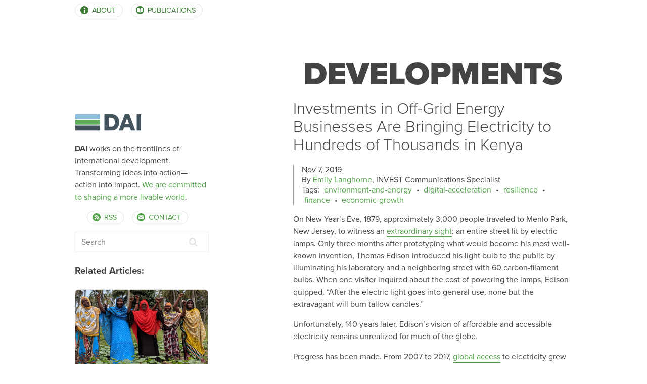

--- FILE ---
content_type: text/html; charset=UTF-8
request_url: https://dai-pubs-staging.netlify.app/articles/investments-in-off-grid-energy-businesses-are-bringing-electricity-to-hundreds-of-thousands-in-kenya
body_size: 19503
content:
<!DOCTYPE html>
<html>

  <head>
  <meta charset="utf-8">
  <meta http-equiv="X-UA-Compatible" content="IE=edge">
  <meta name="viewport" content="width=device-width, initial-scale=1">
  <!-- Enable twitter card -->
  <meta name="twitter:card" content="summary_large_image">
  <meta name="twitter:site" content="@daiglobal">
  <meta name="twitter:creator" content="@daiglobal">
  <meta name="twitter:title" content="Investments in Off-Grid Energy Businesses Are Bringing Electricity to Hundreds of Thousands in Kenya">
  <meta name="twitter:description" content="On New Year’s Eve, 1879, approximately 3,000 people traveled to Menlo Park, New Jersey, to witness an extraordinary sight: an entire street lit by electric l...">
  <meta name="twitter:image" content="https://dai-global-developments.com/uploads/Azure_women-bb8430.jpg">
  <meta prefix="og: http://ogp.me/ns#" property="og:image" content="https://dai-global-developments.com/uploads/Azure_women-bb8430.jpg" />
  <meta property="fb:app_id" content="166488866849393">
  <title>Investments in Off-Grid Energy Businesses Are Bringing Electricity to Hundreds of Thousands in Kenya</title>
  <meta name="description" content="On New Year’s Eve, 1879, approximately 3,000 people traveled to Menlo Park, New Jersey, to witness an extraordinary sight: an entire street lit by electric l...">
  <meta http-equiv="X-UA-Compatible" content="IE=9">
  <meta property="fb:admins" content="100001494188199"/>
  
  <!-- JS -->
  <script   src="https://cdn.jsdelivr.net/algoliasearch/3/algoliasearch.min.js"></script>
  <script src="https://cdn.jsdelivr.net/autocomplete.js/0/autocomplete.min.js"></script>
  <script type="text/javascript" src="/js/site.js?v=20"></script>
  
  <link rel="stylesheet" href="/css/main.css?v=31">
  <link rel="canonical" href="https://dai-global-developments.com/articles/investments-in-off-grid-energy-businesses-are-bringing-electricity-to-hundreds-of-thousands-in-kenya">
  <link rel="alternate" type="application/rss+xml" title="Publications" href="https://dai-global-developments.com/feed.xml" />
  <!--[if lt IE 9]>
    <script type="text/javascript">
      window.location = "http://browsehappy.com/";
    </script>
  <![endif]-->
  <script type="text/javascript">

      var _gaq = _gaq || [];
      _gaq.push(['_setAccount', 'UA-33297614-1']);
      _gaq.push(['_trackPageview']);

      (function() {
        var ga = document.createElement('script'); ga.type = 'text/javascript'; ga.async = true;
        ga.src = ('https:' == document.location.protocol ? 'https://ssl' : 'http://www') + '.google-analytics.com/ga.js';
        var s = document.getElementsByTagName('script')[0]; s.parentNode.insertBefore(ga, s);
      })();

    </script>
<meta name="robots" content="noindex" /></head>

  <body>
    <div id="fb-root"></div>
    <svg style="display: none;">
    <defs>
        <g id="contact" class="svg" stroke="none" stroke-width="1" fill="none" fill-rule="evenodd" sketch:type="MSPage">
            <path d="M36,72 C55.882251,72 72,55.882251 72,36 C72,16.117749 55.882251,0 36,0 C16.117749,0 0,16.117749 0,36 C0,55.882251 16.117749,72 36,72 Z M35.5,39.3125 L58,22.4375 C58,20.8774414 56.7475586,19.625 55.1875,19.625 L15.8125,19.625 C14.2524414,19.625 13,20.8774414 13,22.4375 L35.5,39.3125 Z M35.5,44.3662109 L13,27.4912109 L13,50.5625 C13,52.1225586 14.2524414,53.375 15.8125,53.375 L55.1875,53.375 C56.7475586,53.375 58,52.1225586 58,50.5625 L58,27.4912109 L35.5,44.3662109 Z" id="Path" sketch:type="MSShapeGroup"></path>
        </g>
      <g id="rss" class="svg" stroke="none" stroke-width="1" fill="none" fill-rule="evenodd" sketch:type="MSPage">
          <path d="M36,72 C55.882251,72 72,55.882251 72,36 C72,16.117749 55.882251,0 36,0 C16.117749,0 0,16.117749 0,36 C0,55.882251 16.117749,72 36,72 Z M30.5546218,48.8571429 C30.5546218,45.0709034 27.5341387,42.0504202 23.7478992,42.0504202 C19.9616597,42.0504202 16.9411765,45.0709034 16.9411765,48.8571429 C16.9411765,52.6433824 19.9616597,55.6638655 23.7478992,55.6638655 C27.5341387,55.6638655 30.5546218,52.6433824 30.5546218,48.8571429 Z M60.5042017,54.7492122 C60.5042017,31.2022059 41.4028361,12.1008403 17.8558298,12.1008403 C17.3453256,12.1008403 16.9411765,12.5049895 16.9411765,13.0154937 L16.9411765,19.3542542 C16.9411765,19.8647584 17.3453256,20.2689076 17.8558298,20.2689076 C36.9146534,20.2689076 52.3361345,35.6903887 52.3361345,54.7492122 C52.3361345,55.2597164 52.7402836,55.6638655 53.2507878,55.6638655 L59.5895483,55.6638655 C60.1000525,55.6638655 60.5042017,55.2597164 60.5042017,54.7492122 Z M46.8907563,54.7492122 C46.8907563,38.7321429 33.8728992,25.7142857 17.8558298,25.7142857 C17.3453256,25.7142857 16.9411765,26.1184349 16.9411765,26.6289391 L16.9411765,32.9676996 C16.9411765,33.4782038 17.3453256,33.8823529 17.8558298,33.8823529 C29.3847164,33.8823529 38.7226891,43.2203256 38.7226891,54.7492122 C38.7226891,55.2597164 39.1268382,55.6638655 39.6373424,55.6638655 L45.9761029,55.6638655 C46.4866071,55.6638655 46.8907563,55.2597164 46.8907563,54.7492122 Z" id="Oval-2" sketch:type="MSShapeGroup"></path>
      </g>
      <g id="users" class="svg" stroke="none" stroke-width="1" fill="none" fill-rule="evenodd" sketch:type="MSPage">
          <path d="M36,72 C55.882251,72 72,55.882251 72,36 C72,16.117749 55.882251,0 36,0 C16.117749,0 0,16.117749 0,36 C0,55.882251 16.117749,72 36,72 Z M59.027027,42.4864865 C59.027027,35.6680743 49.2896959,37.629223 49.2896959,31.5633446 C49.2896959,31.5633446 53.1891892,27.1849662 53.1891892,19.1351351 C53.1891892,14.3234797 49.2440878,10.3783784 44.4324324,10.3783784 C39.5751689,10.3783784 35.6756757,14.3234797 35.6756757,19.1351351 C35.6756757,20.1157095 35.7212838,20.9822635 35.8353041,21.8488176 L35.8353041,21.8944257 C35.8353041,21.8944257 39.5751689,25.1782095 39.5751689,30.8108108 C39.5751689,38.5413851 36.1089527,43.7863176 36.1089527,43.7863176 C36.1089527,43.7863176 37.0211149,44.6528716 39.3471284,45.4054054 L58.0464527,45.4054054 C58.59375,45.4054054 59.027027,44.9721284 59.027027,44.4248311 L59.027027,42.4864865 Z M41.5135135,54.1621622 C41.5135135,47.34375 31.7761824,49.3048986 31.7761824,43.2390203 C31.7761824,43.2390203 35.6756757,38.8606419 35.6756757,30.8108108 C35.6756757,25.9991554 31.7305743,22.0540541 26.9189189,22.0540541 C22.0616554,22.0540541 18.1621622,25.9991554 18.1621622,30.8108108 C18.1621622,38.8606419 22.0616554,43.2390203 22.0616554,43.2390203 C22.0616554,49.3048986 12.3243243,47.4121622 12.3243243,54.1621622 L12.3243243,56.1005068 C12.3243243,56.6478041 12.7576014,57.0810811 13.3048986,57.0810811 L40.5329392,57.0810811 C41.0802365,57.0810811 41.5135135,56.6478041 41.5135135,56.1005068 L41.5135135,54.1621622 Z" id="Oval-1" sketch:type="MSShapeGroup"></path>
      </g>
        <g id="info" class="svg" stroke="none" stroke-width="1" fill="none" fill-rule="evenodd" sketch:type="MSPage">
            <path d="M36,0 C16.0664062,0 0,16.0664062 0,36 C0,55.9335938 16.0664062,72 36,72 C55.9335938,72 72,55.9335938 72,36 C72,16.0664062 55.9335938,0 36,0 L36,0 Z M40.5,58.5 L31.5,58.5 L31.5,33.0117188 L40.5,33.0117188 L40.5,58.5 Z M36,25.4882812 C32.6601562,25.4882812 29.9882812,22.8164062 29.9882812,19.5117188 C29.9882812,16.171875 32.6601562,13.5 36,13.5 C39.3398438,13.5 42.0117188,16.171875 42.0117188,19.5117188 C42.0117188,22.8164062 39.3398438,25.4882812 36,25.4882812 L36,25.4882812 Z" id="info" sketch:type="MSShapeGroup"></path>
        </g>
        <g id="svg-server" class="svg" sketch:type="MSLayerGroup" transform="translate(1.000000, 0.000000)" >
            <g id="server" sketch:type="MSShapeGroup">
                <path d="M-4.24818154e-08,91.2697727 L100,91.2697723 L100,71.9002268 L-4.24818154e-08,71.9002273 L-4.24818154e-08,91.2697727 Z M7.05318182,78.0818182 L12.7236364,78.0818182 L12.7236364,85.7281818 L7.05318182,85.7281818 L7.05318182,78.0818182 Z M20.9138636,78.0818182 L26.5768182,78.0818182 L26.5768182,85.7281818 L20.9138636,85.7281818 L20.9138636,78.0818182 Z M34.7713636,78.0818182 L40.4386364,78.0818182 L40.4386364,85.7281818 L34.7713636,85.7281818 L34.7713636,78.0818182 Z M88.6293182,77.1165909 C91.0963636,77.1165909 93.0954545,79.1138636 93.0954545,81.58 C93.0954545,84.0468182 91.0963636,86.0454545 88.6293182,86.0454545 C86.1611364,86.0454545 84.1622727,84.0468182 84.1622727,81.58 C84.1622727,79.1138636 86.1611364,77.1165909 88.6293182,77.1165909 Z M77.4860844,0.900227273 L22.5009528,0.900227273 L0,23.0245455 L100,23.0245455 L77.4860844,0.900227273 Z M0,68.6434091 L100,68.6434097 L100,49.2718188 L0,49.2718182 L0,68.6434091 Z M88.6293182,62.6947727 C86.1611364,62.6947727 84.1622727,60.6968182 84.1622727,58.2290909 C84.1622727,55.7634091 86.1611364,53.7652273 88.6293182,53.7652273 C91.0963636,53.7652273 93.0954545,55.7634091 93.0954545,58.2290909 C93.0954545,60.6968182 91.0963636,62.6947727 88.6293182,62.6947727 Z M34.7713636,54.7281818 L40.4386364,54.7281818 L40.4386364,62.3754545 L34.7713636,62.3754545 L34.7713636,54.7281818 Z M20.9138636,54.7281818 L26.5768182,54.7281818 L26.5768182,62.3754545 L20.9138636,62.3754545 L20.9138636,54.7281818 Z M7.05318182,54.7281818 L12.7236364,54.7281818 L12.7236364,62.3754545 L7.05318182,62.3754545 L7.05318182,54.7281818 Z M0,45.3961364 L100,45.3961364 L100,26.0245455 L0,26.0245455 L0,45.3961364 Z M88.6293182,40.6947727 C86.1611364,40.6947727 84.1622727,38.6968182 84.1622727,36.2290909 C84.1622727,33.7634091 86.1611364,31.7652273 88.6293182,31.7652273 C91.0963636,31.7652273 93.0954545,33.7634091 93.0954545,36.2290909 C93.0954545,38.6968182 91.0963636,40.6947727 88.6293182,40.6947727 Z M34.7713636,31.7281818 L40.4386364,31.7281818 L40.4386364,39.3754545 L34.7713636,39.3754545 L34.7713636,31.7281818 Z M20.9138636,31.7281818 L26.5768182,31.7281818 L26.5768182,39.3754545 L20.9138636,39.3754545 L20.9138636,31.7281818 Z M7.05318182,31.7281818 L12.7236364,31.7281818 L12.7236364,39.3754545 L7.05318182,39.3754545 L7.05318182,31.7281818 Z" id="Fill-1"></path>
            </g>
        </g>
    </g>
      <g id="more" class="svg" stroke="none" stroke-width="1" fill="none" fill-rule="evenodd" sketch:type="MSPage">
          <path d="M78.5,157 C121.854353,157 157,121.854353 157,78.5 C157,35.1456471 121.854353,0 78.5,0 C35.1456471,0 0,35.1456471 0,78.5 C0,121.854353 35.1456471,157 78.5,157 Z M26.9069231,105.341786 C35.3325158,94.8371507 55.1381296,90.1319496 78.5,90.1319496 L78.5,111.14122 C78.5,112.071317 78.9924048,112.83728 79.8130794,113.220262 C80.1960609,113.384397 80.4696191,113.49382 80.8526005,113.49382 C81.3450053,113.49382 81.8921217,113.384397 82.2751032,113.001415 L133.594622,73.2807644 C134.141738,72.8977829 134.52472,72.2412432 134.52472,71.4752803 C134.52472,70.7093173 134.141738,70.0527776 133.594622,69.6697961 L82.2751032,29.9491452 C81.6185635,29.4567405 80.5790423,29.3473172 79.8130794,29.7302987 C78.9924048,30.1132802 78.5,30.8792431 78.5,31.809341 L78.5,52.8186109 C43.4845502,52.8186109 23.6242247,72.6242247 22.4752803,104.302264 C22.4752803,105.341786 23.2412432,106.217172 24.2807644,106.49073 L24.8278808,106.49073 C25.5938438,106.49073 26.0862485,106.107749 26.9069231,105.341786 Z" id="more" sketch:type="MSShapeGroup"></path>
      </g>
      <g id="dai-logo" stroke="none" stroke-width="1" fill="none" fill-rule="evenodd">
          <g id="DAI" transform="translate(6.000000, 5.000000)">
              <path d="M0,0 L0,74 L371,74 L371,0 L0,0 Z M0,0" id="Rectangle 1" fill="#8DBCDA"></path>
              <path d="M0,85 L0,159 L371,159 L371,85 L0,85 Z M0,85" id="Rectangle 1 copy" fill="#62AC5E"></path>
              <path d="M0,171 L0,245 L371,245 L371,171 L0,171 Z M0,171" id="Rectangle 1 copy 2" fill="#455560"></path>
              <path d="M500,54 L500,188 L540.503145,188 C547.060829,188 553.425546,186.908159 559.597484,184.724444 C565.769423,182.54073 571.266223,178.917803 576.08805,173.855556 C580.909877,168.793308 584.767281,162.192633 587.660377,154.053333 C590.553474,145.914033 592,135.988207 592,124.275556 C592,113.555502 590.987432,103.877821 588.962264,95.2422222 C586.937097,86.6066235 583.610086,79.2118826 578.981132,73.0577778 C574.352178,66.9036729 568.22855,62.1889053 560.610063,58.9133333 C552.991576,55.6377614 543.589154,54 532.402516,54 Z M436,244 L436,2 L543.21519,2 C559.227928,2 574.138117,4.48550269 587.946203,9.45658263 C601.754288,14.4276626 613.705646,21.8841706 623.800633,31.8263305 C633.89562,41.7684904 641.785837,54.1960039 647.471519,69.1092437 C653.157201,84.0224835 656,101.53398 656,121.644258 C656,139.268996 653.679348,155.537741 649.037975,170.45098 C644.396601,185.36422 637.376629,198.243643 627.977848,209.089636 C618.579067,219.935628 606.859775,228.465422 592.81962,234.679272 C578.779466,240.893122 562.244821,244 543.21519,244 Z M743,153 L806,153 L775.351351,64 L774.67027,64 Z M714.598454,73.3251553 L741.5942,2 L807.534815,2 C807.534815,2 821.307186,39.2537568 835.079561,76.5075124 L897,244 L831.276814,243.999999 L815.543096,200.013933 L729.043532,200.013933 L714.301878,243.999999 L650,244 Z M919,244 L919,2 L982,2 L982,244 Z M919,244" fill="#455560"></path>
          </g>
      </g>
      <g id="svg-logo" class="svg" stroke="none" stroke-width="1" fill="none" fill-rule="evenodd" sketch:type="MSPage">
        <g id="DAI-Digital" sketch:type="MSLayerGroup" transform="translate(1.000000, 0.000000)" fill="#177AA6">
            <path d="M47.3577258,92 L47.3577273,108.286818 L-4.24818154e-08,108.286818 L-4.24818154e-08,113.954545 C-4.24818154e-08,113.954545 391.552083,113.954545 587.328125,113.954545 L817,113.954545 L817,108.286818 L53.0247727,108.286818 L53.0247713,92 L47.3577258,92 Z" id="cable" sketch:type="MSShapeGroup"></path>
            <g id="server" sketch:type="MSShapeGroup">
                <path d="M-4.24818154e-08,91.2697727 L100,91.2697723 L100,71.9002268 L-4.24818154e-08,71.9002273 L-4.24818154e-08,91.2697727 Z M7.05318182,78.0818182 L12.7236364,78.0818182 L12.7236364,85.7281818 L7.05318182,85.7281818 L7.05318182,78.0818182 Z M20.9138636,78.0818182 L26.5768182,78.0818182 L26.5768182,85.7281818 L20.9138636,85.7281818 L20.9138636,78.0818182 Z M34.7713636,78.0818182 L40.4386364,78.0818182 L40.4386364,85.7281818 L34.7713636,85.7281818 L34.7713636,78.0818182 Z M88.6293182,77.1165909 C91.0963636,77.1165909 93.0954545,79.1138636 93.0954545,81.58 C93.0954545,84.0468182 91.0963636,86.0454545 88.6293182,86.0454545 C86.1611364,86.0454545 84.1622727,84.0468182 84.1622727,81.58 C84.1622727,79.1138636 86.1611364,77.1165909 88.6293182,77.1165909 Z M77.4860844,0.900227273 L22.5009528,0.900227273 L0,23.0245455 L100,23.0245455 L77.4860844,0.900227273 Z M0,68.6434091 L100,68.6434097 L100,49.2718188 L0,49.2718182 L0,68.6434091 Z M88.6293182,62.6947727 C86.1611364,62.6947727 84.1622727,60.6968182 84.1622727,58.2290909 C84.1622727,55.7634091 86.1611364,53.7652273 88.6293182,53.7652273 C91.0963636,53.7652273 93.0954545,55.7634091 93.0954545,58.2290909 C93.0954545,60.6968182 91.0963636,62.6947727 88.6293182,62.6947727 Z M34.7713636,54.7281818 L40.4386364,54.7281818 L40.4386364,62.3754545 L34.7713636,62.3754545 L34.7713636,54.7281818 Z M20.9138636,54.7281818 L26.5768182,54.7281818 L26.5768182,62.3754545 L20.9138636,62.3754545 L20.9138636,54.7281818 Z M7.05318182,54.7281818 L12.7236364,54.7281818 L12.7236364,62.3754545 L7.05318182,62.3754545 L7.05318182,54.7281818 Z M0,45.3961364 L100,45.3961364 L100,26.0245455 L0,26.0245455 L0,45.3961364 Z M88.6293182,40.6947727 C86.1611364,40.6947727 84.1622727,38.6968182 84.1622727,36.2290909 C84.1622727,33.7634091 86.1611364,31.7652273 88.6293182,31.7652273 C91.0963636,31.7652273 93.0954545,33.7634091 93.0954545,36.2290909 C93.0954545,38.6968182 91.0963636,40.6947727 88.6293182,40.6947727 Z M34.7713636,31.7281818 L40.4386364,31.7281818 L40.4386364,39.3754545 L34.7713636,39.3754545 L34.7713636,31.7281818 Z M20.9138636,31.7281818 L26.5768182,31.7281818 L26.5768182,39.3754545 L20.9138636,39.3754545 L20.9138636,31.7281818 Z M7.05318182,31.7281818 L12.7236364,31.7281818 L12.7236364,39.3754545 L7.05318182,39.3754545 L7.05318182,31.7281818 Z" id="Fill-1"></path>
            </g>
            <path d="M598.777637,79.780796 L598.777637,37.4245104 L609.319646,37.4245104 C612.959167,37.4245104 616.018202,37.9421932 618.496841,38.9775742 C620.975481,40.0129553 622.967775,41.5032541 624.473784,43.4485155 C625.979793,45.3937768 627.06222,47.7311929 627.721099,50.4608339 C628.379978,53.1904748 628.709413,56.2495093 628.709413,59.6380291 C628.709413,63.3403007 628.238792,66.4777719 627.297536,69.050537 C626.356281,71.623302 625.101292,73.7097204 623.532533,75.3098547 C621.963774,76.909989 620.175415,78.0551661 618.167404,78.7454201 C616.159392,79.4356741 614.088661,79.780796 611.955148,79.780796 L598.777637,79.780796 Z M584,25 L584,92.2053064 L612.990524,92.2053064 C618.136054,92.2053064 622.606951,91.3425018 626.403348,89.6168667 C630.199745,87.8912316 633.368591,85.5224408 635.909981,82.5104232 C638.451371,79.4984057 640.349541,75.9216884 641.604548,71.7801642 C642.859556,67.6386401 643.48705,63.1206815 643.48705,58.2261529 C643.48705,52.6413703 642.718369,47.7782898 641.180985,43.6367656 C639.643601,39.4952415 637.510121,36.0440231 634.78048,33.2830069 C632.050839,30.5219908 628.819244,28.4512598 625.085597,27.0707517 C621.35195,25.6902437 617.3203,25 612.990524,25 L584,25 Z M670.689198,66.2267846 L679.44283,41.5660139 L679.63108,41.5660139 L688.102337,66.2267846 L670.689198,66.2267846 Z M672.101074,25 L646.687303,92.2053064 L661.559065,92.2053064 L666.830069,77.2394188 L691.961466,77.2394188 L697.04422,92.2053064 L712.386608,92.2053064 L687.255212,25 L672.101074,25 Z M718.222363,25 L718.222363,92.2053064 L733,92.2053064 L733,25 L718.222363,25 Z" id="Text" sketch:type="MSShapeGroup"></path>
            <path d="M130.792,79.856 L130.792,38.456 L141.096,38.456 C144.653351,38.456 147.643321,38.9619949 150.066,39.974 C152.488679,40.9860051 154.435993,42.4426572 155.908,44.344 C157.380007,46.2453428 158.437997,48.5299867 159.082,51.198 C159.726003,53.8660133 160.048,56.8559834 160.048,60.168 C160.048,63.7866848 159.588005,66.8533208 158.668,69.368 C157.747995,71.8826792 156.521341,73.9219922 154.988,75.486 C153.454659,77.0500078 151.706676,78.16933 149.744,78.844 C147.781324,79.51867 145.757344,79.856 143.672,79.856 L130.792,79.856 Z M116.348,26.312 L116.348,92 L144.684,92 C149.713358,92 154.083315,91.1566751 157.794,89.47 C161.504685,87.7833249 164.601988,85.4680147 167.086,82.524 C169.570012,79.5799853 171.425327,76.0840202 172.652,72.036 C173.878673,67.9879798 174.492,63.5720239 174.492,58.788 C174.492,53.329306 173.740674,48.5760202 172.238,44.528 C170.735326,40.4799798 168.650013,37.1066802 165.982,34.408 C163.313987,31.7093198 160.155352,29.6853401 156.506,28.336 C152.856648,26.9866599 148.916021,26.312 144.684,26.312 L116.348,26.312 Z M184.52,26.312 L184.52,92 L198.964,92 L198.964,26.312 L184.52,26.312 Z M259.132,84.548 L260.604,92 L269.804,92 L269.804,56.488 L242.204,56.488 L242.204,67.252 L256.74,67.252 C256.310665,71.852023 254.79268,75.3633212 252.186,77.786 C249.57932,80.2086788 245.884024,81.42 241.1,81.42 C237.849317,81.42 235.089345,80.7913396 232.82,79.534 C230.550655,78.2766604 228.710674,76.6053438 227.3,74.52 C225.889326,72.4346562 224.862003,70.0886797 224.218,67.482 C223.573997,64.8753203 223.252,62.1920138 223.252,59.432 C223.252,56.5493189 223.573997,53.7586802 224.218,51.06 C224.862003,48.3613198 225.889326,45.9540106 227.3,43.838 C228.710674,41.7219894 230.550655,40.0353396 232.82,38.778 C235.089345,37.5206604 237.849317,36.892 241.1,36.892 C244.596017,36.892 247.570654,37.8119908 250.024,39.652 C252.477346,41.4920092 254.133329,44.2519816 254.992,47.932 L268.792,47.932 C268.423998,44.190648 267.412008,40.8786811 265.756,37.996 C264.099992,35.1133189 261.999346,32.6906765 259.454,30.728 C256.908654,28.7653235 254.056682,27.2780051 250.898,26.266 C247.739318,25.2539949 244.47335,24.748 241.1,24.748 C236.070642,24.748 231.547353,25.6373244 227.53,27.416 C223.512647,29.1946756 220.124014,31.6479844 217.364,34.776 C214.603986,37.9040156 212.488007,41.5686457 211.016,45.77 C209.543993,49.9713543 208.808,54.5253088 208.808,59.432 C208.808,64.2160239 209.543993,68.6779793 211.016,72.818 C212.488007,76.9580207 214.603986,80.561318 217.364,83.628 C220.124014,86.694682 223.512647,89.1019913 227.53,90.85 C231.547353,92.5980087 236.070642,93.472 241.1,93.472 C244.289349,93.472 247.447984,92.8126733 250.576,91.494 C253.704016,90.1753267 256.555987,87.8600166 259.132,84.548 L259.132,84.548 Z M281.488,26.312 L281.488,92 L295.932,92 L295.932,26.312 L281.488,26.312 Z M323.164,38.456 L323.164,92 L337.608,92 L337.608,38.456 L357.296,38.456 L357.296,26.312 L303.476,26.312 L303.476,38.456 L323.164,38.456 Z M372.936,66.608 L381.492,42.504 L381.676,42.504 L389.956,66.608 L372.936,66.608 Z M374.316,26.312 L349.476,92 L364.012,92 L369.164,77.372 L393.728,77.372 L398.696,92 L413.692,92 L389.128,26.312 L374.316,26.312 Z M419.396,26.312 L419.396,92 L465.856,92 L465.856,79.856 L433.84,79.856 L433.84,26.312 L419.396,26.312 Z" id="text" sketch:type="MSShapeGroup"></path>
        </g>
        <path d="M540.933594,39.578125 L537.955078,64.3828125 C537.889974,65.1315142 537.833008,65.8802046 537.78418,66.6289062 C537.735351,67.3776079 537.710938,68.1425742 537.710938,68.9238281 C537.710938,70.8769629 538.280593,71.8535156 539.419922,71.8535156 C541.503266,71.8535156 543.407543,70.0468931 545.132812,66.4335938 C546.890634,62.7877422 547.769531,58.8164277 547.769531,54.5195312 C547.769531,47.3254849 545.604839,41.4173408 541.275391,36.7949219 C536.978494,32.1399507 531.509799,29.8125 524.869141,29.8125 C517.707646,29.8125 511.685571,32.6445029 506.802734,38.3085938 C501.95245,44.0377891 499.527344,51.0201411 499.527344,59.2558594 C499.527344,67.7194434 501.968726,74.7343472 506.851562,80.3007812 C511.734399,85.8672153 517.886682,88.6503906 525.308594,88.6503906 C533.088581,88.6503906 540.266243,86.6810093 546.841797,82.7421875 L551.1875,91.0917969 C550.959634,91.2220059 550.772462,91.3196611 550.625977,91.3847656 C550.479491,91.4498701 550.373698,91.5149736 550.308594,91.5800781 L549.380859,92.0683594 C541.796186,96.1373901 534.097695,98.171875 526.285156,98.171875 C517.170527,98.171875 509.472037,95.6816655 503.189453,90.7011719 C498.697243,87.1204248 495.197929,82.5631787 492.691406,77.0292969 C490.152331,71.4628628 488.882812,65.5384429 488.882812,59.2558594 C488.882812,48.3183047 492.333299,39.1061572 499.234375,31.6191406 C506.168003,24.132124 514.729116,20.3886719 524.917969,20.3886719 C534.097702,20.3886719 541.845021,23.6112959 548.160156,30.0566406 C554.44274,36.4368809 557.583984,44.3632339 557.583984,53.8359375 C557.583984,61.2578496 555.728534,67.6217183 552.017578,72.9277344 C548.339174,78.2663027 543.960963,80.9355469 538.882812,80.9355469 C535.985663,80.9355469 533.495453,79.3567866 531.412109,76.1992188 C527.929019,79.4869956 524.625016,81.1308594 521.5,81.1308594 C517.463521,81.1308594 514.078139,79.2103057 511.34375,75.3691406 C508.641914,71.4954233 507.291016,66.6940391 507.291016,60.9648438 C507.291016,54.6171558 508.918604,49.3274951 512.173828,45.0957031 C515.461605,40.8313589 519.498023,38.6992188 524.283203,38.6992188 C526.919935,38.6992188 529.42642,39.740875 531.802734,41.8242188 L532.339844,39.578125 L540.933594,39.578125 Z M530.142578,57.9375 C530.142578,55.2356636 529.638026,53.0384199 528.628906,51.3457031 C527.587234,49.5878818 526.317716,48.7089844 524.820312,48.7089844 C522.89973,48.7089844 521.288418,49.9459512 519.986328,52.4199219 C518.684238,54.8938926 518.033203,57.9537578 518.033203,61.5996094 C518.033203,64.3991025 518.423824,66.6940015 519.205078,68.484375 C520.018884,70.2747485 521.044265,71.1699219 522.28125,71.1699219 C524.266937,71.1699219 526.07356,69.8190239 527.701172,67.1171875 C529.328784,64.4153511 530.142578,61.3554858 530.142578,57.9375 L530.142578,57.9375 Z" id="@" fill="#177AA6" sketch:type="MSShapeGroup"></path>
    </g>
    <g id="book-logo" class="svg" stroke="none" stroke-width="1" fill="none" fill-rule="evenodd">
        <path d="M36,72 C16.117749,72 0,55.882251 0,36 C0,16.117749 16.117749,0 36,0 C55.882251,0 72,16.117749 72,36 C72,55.882251 55.882251,72 36,72 Z M33.2456897,58.0344828 C33.3532799,58.0344828 33.5039063,58.0344828 33.6114965,57.9914467 C33.9127492,57.8408203 34.1709658,57.4750135 34.1709658,57.1092066 L34.1709658,23.1537244 C34.1709658,22.8955078 34.0633755,22.6803273 33.9127492,22.4866649 C29.9749461,18.5488618 25.0257947,16.461611 21.5613887,15.3857085 C17.8387662,14.2237338 15.0844558,13.9655172 14.9338295,13.9655172 C14.6756129,13.9655172 14.4173963,14.0085533 14.2667699,14.2237338 C14.0731075,14.3743602 13.9655172,14.6325768 13.9655172,14.8907934 L13.9655172,48.8462756 C13.9655172,49.3196727 14.3313241,49.7285156 14.7832031,49.7715517 C14.8907934,49.7715517 25.5422279,50.739864 32.5786301,57.7762662 C32.7938106,57.9268925 32.9874731,58.0344828 33.2456897,58.0344828 Z M38.7543103,58.0344828 C39.0125269,58.0344828 39.2061894,57.9268925 39.4213699,57.7762662 C46.414736,50.739864 57.0661705,49.7715517 57.1737608,49.7715517 C57.6686759,49.7285156 58.0344828,49.3196727 58.0344828,48.8462756 L58.0344828,14.8907934 C58.0344828,14.6325768 57.9268925,14.3743602 57.7332301,14.2237338 C57.5180496,14.0731075 57.259833,13.9655172 57.0231344,13.9655172 C56.9155442,13.9655172 54.1612338,14.2237338 50.4386113,15.3857085 C44.1553408,17.322333 40.2820919,20.3348599 38.0872508,22.4866649 C37.9366245,22.6803273 37.8290342,22.8955078 37.8290342,23.1537244 L37.8290342,57.1092066 C37.8290342,57.4750135 38.0442147,57.8408203 38.3885035,57.9914467 C38.4960937,58.0344828 38.6467201,58.0344828 38.7543103,58.0344828 Z" id="Combined-Shape"></path>
    </g>
    <g id="banner" class="svg" stroke="none" stroke-width="1" fill="none" fill-rule="evenodd">
        <g id="cs3-banner-copy">
            <rect id="Rectangle-2" fill="#62AC5E" x="0" y="0" width="1511" height="212"></rect>
            <g id="flager" transform="translate(42.000000, 43.000000)">
                <g id="flag" transform="translate(0.000000, 4.862385)" fill="#FFFFFF">
                    <path d="M0.652283905,82.6107272 L185.900913,82.6107272 L185.900913,117.619902 L0.652283905,117.619902 L0.652283905,82.6107272 Z M1,41.7404836 L186.248629,41.7404836 L186.248629,76.7496579 L1,76.7496579 L1,41.7404836 Z M0.652283905,0 L185.900913,0 L185.900913,35.0091743 L0.652283905,35.0091743 L0.652283905,0 Z" id="Combined-Shape"></path>
                </g>
                <g id="globe" transform="translate(29.000000, 0.000000)" fill="#62AC5E">
                    <path d="M103.632353,58.6280933 C103.20372,50.8069945 101.69442,43.3308589 99.2691735,36.4347832 C102.795342,34.6957628 106.08679,32.6717853 109.106283,30.4306839 C115.321907,38.4019432 119.3059,48.0913513 120.192059,58.6280933 L103.632353,58.6280933 L103.632353,58.6280933 Z M99.3668744,89.6028915 C101.752802,82.7407324 103.232911,75.2976437 103.652012,67.5107513 L120.192059,67.5107513 C119.315133,78.0095184 115.360332,87.6586324 109.184921,95.6220648 C106.165129,93.3748759 102.872788,91.3558264 99.3668744,89.6028915 L99.3668744,89.6028915 Z M95.9184498,97.868674 C98.4801196,99.1815634 100.875281,100.665485 103.077423,102.262462 C98.0318274,106.951643 92.0702856,110.718409 85.4856027,113.301575 C89.5765298,108.817923 93.0928684,103.613906 95.9184498,97.868674 L95.9184498,97.868674 Z M33.6055336,97.868674 C36.4305192,103.613906 39.9471557,108.817923 44.0386786,113.3123 C37.4536978,110.718409 31.4924539,106.951643 26.4367304,102.257534 C28.6478089,100.665485 31.0340341,99.1815634 33.6055336,97.868674 L33.6055336,97.868674 Z M25.8719716,67.5107513 C26.281243,75.2877876 27.7714795,82.7407324 30.1583005,89.6028915 C26.6413661,91.3558264 23.3582586,93.3748759 20.3387648,95.6220648 C14.1630554,87.6586324 10.2082542,78.0095184 9.33252059,67.5107513 L25.8719716,67.5107513 L25.8719716,67.5107513 Z M30.2649374,36.4347832 C27.8301596,43.3308589 26.319668,50.8069945 25.8907373,58.6280933 L9.33252059,58.6280933 C10.2082542,48.1006276 14.2023741,38.4019432 20.4072745,30.4306839 C23.4360023,32.6717853 26.7286416,34.6957628 30.2649374,36.4347832 L30.2649374,36.4347832 Z M33.7330214,28.2017577 C31.1609261,26.8856795 28.7547437,25.406686 26.5240059,23.8036216 C31.6378137,19.0837131 37.6580357,15.2960749 44.3109305,12.7366798 C40.170855,17.2209117 36.6059638,22.4289867 33.7330214,28.2017577 L33.7330214,28.2017577 Z M85.2032232,12.7366798 C91.8561181,15.3056411 97.8852761,19.0837131 102.999382,23.8036216 C100.768644,25.406686 98.3532276,26.8856795 95.7814303,28.2017577 C92.9177217,22.4289867 89.3534262,17.2209117 85.2032232,12.7366798 L85.2032232,12.7366798 Z M69.3256363,35.1978437 L69.3256363,10.9396823 C76.6216294,15.6424876 82.8944439,22.8516391 87.375281,31.719223 C81.8036491,33.5962287 75.7259385,34.8088179 69.3256363,35.1978437 L69.3256363,35.1978437 Z M69.3256363,58.6280933 L69.3256363,44.1002138 C76.9233702,43.6824894 84.1800447,42.261183 90.8531945,39.9621046 C92.8301483,45.7447317 94.1062173,52.0216129 94.5053612,58.6280933 L69.3256363,58.6280933 L69.3256363,58.6280933 Z M69.3256363,81.8904995 L69.3256363,67.5107513 L94.5154888,67.5107513 C94.1452381,74.0751984 92.8980624,80.3114956 90.9502997,86.07586 C84.2577884,83.7533009 76.9719228,82.3125722 69.3256363,81.8904995 L69.3256363,81.8904995 Z M69.3256363,90.7975078 C75.783725,91.1958099 81.9105839,92.4182552 87.5209387,94.3335257 C83.0308677,103.333297 76.6901391,110.653475 69.3256363,115.40643 L69.3256363,90.7975078 L69.3256363,90.7975078 Z M60.198645,90.7975078 L60.198645,115.397154 C52.8249082,110.641879 46.4934136,103.333297 42.002449,94.3335257 C47.6133995,92.4182552 53.7402584,91.1958099 60.198645,90.7975078 L60.198645,90.7975078 Z M60.198645,67.5107513 L60.198645,81.8904995 C52.5520606,82.3125722 45.2757268,83.7533009 38.5739816,86.07586 C36.6253253,80.3114956 35.3787453,74.0751984 35.0084946,67.5107513 L60.198645,67.5107513 L60.198645,67.5107513 Z M60.198645,44.1002138 L60.198645,58.6280933 L35.0084946,58.6280933 C35.4079364,52.0216129 36.6938351,45.7447317 38.6713846,39.9621046 C45.3439387,42.261183 52.5910814,43.6824894 60.198645,44.1002138 L60.198645,44.1002138 Z M60.198645,35.1978437 C53.7989385,34.8088179 47.72093,33.6060848 42.1490003,31.7290791 C46.6295395,22.8516391 52.9121837,15.6424876 60.198645,10.9396823 L60.198645,35.1978437 L60.198645,35.1978437 Z M0,63.0691324 C0,97.883748 28.9984002,126.1 64.7572258,126.1 C100.535711,126.1 129.523686,97.883748 129.523686,63.0691324 C129.523686,28.2594448 100.535711,0.0469613793 64.7572258,0.0469613793 C28.9984002,0.0469613793 0,28.2594448 0,63.0691324 Z" id="Fill-1"></path>
                </g>
            </g>
        </g>
        <path d="M348.692075,86.998 L374.988075,86.998 C374.180738,79.8472976 372.220091,73.5040277 369.106075,67.968 C365.99206,62.4319723 362.041932,57.7898521 357.255575,54.0415 C352.469218,50.2931479 347.048605,47.4386765 340.993575,45.478 C334.938545,43.5173235 328.508776,42.537 321.704075,42.537 C312.246695,42.537 303.740946,44.2093166 296.186575,47.554 C288.632204,50.8986834 282.260101,55.5119706 277.070075,61.394 C271.880049,67.2760294 267.901089,74.1671272 265.133075,82.0675 C262.365061,89.9678728 260.981075,98.5312872 260.981075,107.758 C260.981075,116.754045 262.365061,125.144461 265.133075,132.9295 C267.901089,140.714539 271.880049,147.490304 277.070075,153.257 C282.260101,159.023696 288.632204,163.550484 296.186575,166.8375 C303.740946,170.124516 312.246695,171.768 321.704075,171.768 C329.316113,171.768 336.29371,170.614678 342.637075,168.308 C348.98044,166.001322 354.516385,162.656689 359.245075,158.274 C363.973765,153.891311 367.779727,148.586031 370.663075,142.358 C373.546423,136.129969 375.334072,129.152372 376.026075,121.425 L349.730075,121.425 C348.69207,129.729042 345.837599,136.418308 341.166575,141.493 C336.495552,146.567692 330.008117,149.105 321.704075,149.105 C315.591378,149.105 310.40143,147.922845 306.134075,145.5585 C301.86672,143.194155 298.406755,140.051353 295.754075,136.13 C293.101395,132.208647 291.169581,127.797191 289.958575,122.8955 C288.747569,117.993809 288.142075,112.948026 288.142075,107.758 C288.142075,102.337306 288.747569,97.089692 289.958575,92.015 C291.169581,86.940308 293.101395,82.4135199 295.754075,78.4345 C298.406755,74.4554801 301.86672,71.2838452 306.134075,68.9195 C310.40143,66.5551548 315.591378,65.373 321.704075,65.373 C325.048759,65.373 328.249227,65.9208279 331.305575,67.0165 C334.361924,68.1121721 337.101063,69.6403235 339.523075,71.601 C341.945087,73.5616765 343.9634,75.839487 345.578075,78.4345 C347.19275,81.029513 348.23074,83.8839844 348.692075,86.998 Z M394.90516,45.478 L394.90516,169 L422.06616,169 L422.06616,115.716 L472.06316,115.716 L472.06316,169 L499.22416,169 L499.22416,45.478 L472.06316,45.478 L472.06316,92.88 L422.06616,92.88 L422.06616,45.478 L394.90516,45.478 Z M523.466245,45.478 L523.466245,169 L617.232245,169 L617.232245,146.164 L550.627245,146.164 L550.627245,115.889 L610.485245,115.889 L610.485245,94.783 L550.627245,94.783 L550.627245,68.314 L615.848245,68.314 L615.848245,45.478 L523.466245,45.478 Z M718.28633,86.998 L744.58233,86.998 C743.774993,79.8472976 741.814346,73.5040277 738.70033,67.968 C735.586314,62.4319723 731.636187,57.7898521 726.84983,54.0415 C722.063473,50.2931479 716.64286,47.4386765 710.58783,45.478 C704.5328,43.5173235 698.103031,42.537 691.29833,42.537 C681.840949,42.537 673.335201,44.2093166 665.78083,47.554 C658.226459,50.8986834 651.854356,55.5119706 646.66433,61.394 C641.474304,67.2760294 637.495344,74.1671272 634.72733,82.0675 C631.959316,89.9678728 630.57533,98.5312872 630.57533,107.758 C630.57533,116.754045 631.959316,125.144461 634.72733,132.9295 C637.495344,140.714539 641.474304,147.490304 646.66433,153.257 C651.854356,159.023696 658.226459,163.550484 665.78083,166.8375 C673.335201,170.124516 681.840949,171.768 691.29833,171.768 C698.910368,171.768 705.887965,170.614678 712.23133,168.308 C718.574695,166.001322 724.11064,162.656689 728.83933,158.274 C733.56802,153.891311 737.373982,148.586031 740.25733,142.358 C743.140678,136.129969 744.928327,129.152372 745.62033,121.425 L719.32433,121.425 C718.286325,129.729042 715.431853,136.418308 710.76083,141.493 C706.089807,146.567692 699.602372,149.105 691.29833,149.105 C685.185633,149.105 679.995685,147.922845 675.72833,145.5585 C671.460975,143.194155 668.00101,140.051353 665.34833,136.13 C662.69565,132.208647 660.763836,127.797191 659.55283,122.8955 C658.341824,117.993809 657.73633,112.948026 657.73633,107.758 C657.73633,102.337306 658.341824,97.089692 659.55283,92.015 C660.763836,86.940308 662.69565,82.4135199 665.34833,78.4345 C668.00101,74.4554801 671.460975,71.2838452 675.72833,68.9195 C679.995685,66.5551548 685.185633,65.373 691.29833,65.373 C694.643013,65.373 697.843481,65.9208279 700.89983,67.0165 C703.956179,68.1121721 706.695318,69.6403235 709.11733,71.601 C711.539342,73.5616765 713.557655,75.839487 715.17233,78.4345 C716.787005,81.029513 717.824994,83.8839844 718.28633,86.998 Z M764.499415,45.478 L764.499415,169 L791.660415,169 L791.660415,129.21 L807.230415,113.467 L844.425415,169 L878.506415,169 L825.568415,94.264 L873.835415,45.478 L839.927415,45.478 L791.660415,96.686 L791.660415,45.478 L764.499415,45.478 Z M916.9345,103.606 L938.0405,103.606 C941.154516,103.606 944.153152,103.375336 947.0365,102.914 C949.919848,102.452664 952.457156,101.55884 954.6485,100.2325 C956.839844,98.90616 958.59866,97.0320121 959.925,94.61 C961.25134,92.1879879 961.9145,89.0163529 961.9145,85.095 C961.9145,81.1736471 961.25134,78.0020121 959.925,75.58 C958.59866,73.1579879 956.839844,71.28384 954.6485,69.9575 C952.457156,68.63116 949.919848,67.7373356 947.0365,67.276 C944.153152,66.8146644 941.154516,66.584 938.0405,66.584 L916.9345,66.584 L916.9345,103.606 Z M889.7735,45.478 L945.4795,45.478 C953.206872,45.478 959.780806,46.6024888 965.2015,48.8515 C970.622194,51.1005112 975.03365,54.0703149 978.436,57.761 C981.83835,61.4516851 984.317992,65.6613097 985.875,70.39 C987.432008,75.1186903 988.2105,80.020308 988.2105,85.095 C988.2105,90.0543581 987.432008,94.9271427 985.875,99.7135 C984.317992,104.499857 981.83835,108.738315 978.436,112.429 C975.03365,116.119685 970.622194,119.089489 965.2015,121.3385 C959.780806,123.587511 953.206872,124.712 945.4795,124.712 L916.9345,124.712 L916.9345,169 L889.7735,169 L889.7735,45.478 Z M1027.33058,107.758 C1027.33058,112.948026 1027.93608,117.993809 1029.14708,122.8955 C1030.35809,127.797191 1032.28991,132.208647 1034.94258,136.13 C1037.59526,140.051353 1041.05523,143.194155 1045.32258,145.5585 C1049.58994,147.922845 1054.77989,149.105 1060.89258,149.105 C1067.00528,149.105 1072.19523,147.922845 1076.46258,145.5585 C1080.72994,143.194155 1084.18991,140.051353 1086.84258,136.13 C1089.49526,132.208647 1091.42708,127.797191 1092.63808,122.8955 C1093.84909,117.993809 1094.45458,112.948026 1094.45458,107.758 C1094.45458,102.337306 1093.84909,97.089692 1092.63808,92.015 C1091.42708,86.940308 1089.49526,82.4135199 1086.84258,78.4345 C1084.18991,74.4554801 1080.72994,71.2838452 1076.46258,68.9195 C1072.19523,66.5551548 1067.00528,65.373 1060.89258,65.373 C1054.77989,65.373 1049.58994,66.5551548 1045.32258,68.9195 C1041.05523,71.2838452 1037.59526,74.4554801 1034.94258,78.4345 C1032.28991,82.4135199 1030.35809,86.940308 1029.14708,92.015 C1027.93608,97.089692 1027.33058,102.337306 1027.33058,107.758 Z M1000.16958,107.758 C1000.16958,98.5312872 1001.55357,89.9678728 1004.32158,82.0675 C1007.0896,74.1671272 1011.06856,67.2760294 1016.25858,61.394 C1021.44861,55.5119706 1027.82071,50.8986834 1035.37508,47.554 C1042.92946,44.2093166 1051.4352,42.537 1060.89258,42.537 C1070.4653,42.537 1078.99988,44.2093166 1086.49658,47.554 C1093.99329,50.8986834 1100.33656,55.5119706 1105.52658,61.394 C1110.71661,67.2760294 1114.69557,74.1671272 1117.46358,82.0675 C1120.2316,89.9678728 1121.61558,98.5312872 1121.61558,107.758 C1121.61558,116.754045 1120.2316,125.144461 1117.46358,132.9295 C1114.69557,140.714539 1110.71661,147.490304 1105.52658,153.257 C1100.33656,159.023696 1093.99329,163.550484 1086.49658,166.8375 C1078.99988,170.124516 1070.4653,171.768 1060.89258,171.768 C1051.4352,171.768 1042.92946,170.124516 1035.37508,166.8375 C1027.82071,163.550484 1021.44861,159.023696 1016.25858,153.257 C1011.06856,147.490304 1007.0896,140.714539 1004.32158,132.9295 C1001.55357,125.144461 1000.16958,116.754045 1000.16958,107.758 Z M1140.49467,45.478 L1140.49467,169 L1167.65567,169 L1167.65567,45.478 L1140.49467,45.478 Z M1191.89775,45.478 L1191.89775,169 L1217.32875,169 L1217.32875,86.306 L1217.67475,86.306 L1269.05575,169 L1296.21675,169 L1296.21675,45.478 L1270.78575,45.478 L1270.78575,128.345 L1270.43975,128.345 L1218.88575,45.478 L1191.89775,45.478 Z M1347.79284,68.314 L1347.79284,169 L1374.95384,169 L1374.95384,68.314 L1411.97584,68.314 L1411.97584,45.478 L1310.77084,45.478 L1310.77084,68.314 L1347.79284,68.314 Z" id="CHECKPOINT" fill="#FFFFFF"></path>
    </g>
    </defs>
</svg>

    <div class="big-wrap">
      <header class="site-header">
  <nav class="cf nav-collapse">
    <ul class="nav-list">
      <li><a class="without-style more-button" href="/about"><svg class="svg-button svg" viewBox="0 0 72 72" preserveAspectRatio="xMinYMax meet"><use xlink:href="#info"></use></svg> ABOUT</a></li>
      <li><a class="without-style more-button" href="/"><svg class="svg-button svg" viewBox="0 0 72 72" preserveAspectRatio="xMinYMax meet"><use xlink:href="#book-logo"></use></svg> PUBLICATIONS</a></li>
    </ul>
  </nav>
</header>

        <div class="page-content">
            <h1 class="page-title masthead-title developments"><a class="without-style site-title pub-title" href="/developments">DEVELOPMENTS</a></h1>
          <div class="wrapper">
            <div class="post">

  <header class="post-header">
    <h1 class="post-title">Investments in Off-Grid Energy Businesses Are Bringing Electricity to Hundreds of Thousands in Kenya</h1>
      
      <div class="post-details">
      <p class="post-details--date">Nov 7, 2019</p>
      <p class="post-details--byline">By <a href="https://www.linkedin.com/in/emily-langhorne-6307b956/">Emily Langhorne</a>, INVEST Communications Specialist
</p>
      <p class="post-details--tags">Tags: <span class="post-topic"><a href="/tags/?tag=environment-and-energy" class="without-style">environment-and-energy</a></span> • <span class="post-topic"><a href="/tags/?tag=digital-acceleration" class="without-style">digital-acceleration</a></span> • <span class="post-topic"><a href="/tags/?tag=resilience" class="without-style">resilience</a></span> • <span class="post-topic"><a href="/tags/?tag=finance" class="without-style">finance</a></span> • <span class="post-topic"><a href="/tags/?tag=economic-growth" class="without-style">economic-growth</a></span></p>
    </div>
  </header>

  <article class="post-content">
    <p>On New Year’s Eve, 1879, approximately 3,000 people traveled to Menlo Park, New Jersey, to witness an <a href="https://www.history.com/news/when-edison-turned-night-into-day">extraordinary sight</a>: an entire street lit by electric lamps. Only three months after prototyping what would become his most well-known invention, Thomas Edison introduced his light bulb to the public by illuminating his laboratory and a neighboring street with 60 carbon-filament bulbs. When one visitor inquired about the cost of powering the lamps, Edison quipped, “After the electric light goes into general use, none but the extravagant will burn tallow candles.”</p>

<p>Unfortunately, 140 years later, Edison’s vision of affordable and accessible electricity remains unrealized for much of the globe.</p>

<p>Progress has been made. From 2007 to 2017, <a href="https://data.worldbank.org/indicator/eg.elc.accs.zs?end=2017&amp;start=2007">global access</a> to electricity grew by 6.5 percent, making 2017 the first year that the number of people without access dropped below 1 billion. <a href="https://data.worldbank.org/indicator/EG.ELC.ACCS.ZS?end=2017&amp;locations=8S&amp;start=2007">South Asia saw</a> a dramatic increase in the number of people with access to electricity, growing from 67 percent of the population in 2007 to nearly 90 percent in 2017.</p>

<p>However, in the same timeframe, in sub-Saharan Africa, the percentage of the population with access to electricity grew by only <a href="https://data.worldbank.org/indicator/EG.ELC.ACCS.ZS?end=2017&amp;locations=ZG&amp;start=2007">6 percent</a>. In 2017, approximately <a href="https://data.worldbank.org/indicator/eg.elc.accs.zs">940 million people</a> worldwide still lacked access to electricity, an estimated 600 million of them in <a href="https://data.worldbank.org/indicator/EG.ELC.ACCS.ZS?locations=ZG">Sub-Saharan Africa</a>. That means approximately 55 percent of Sub-Saharan Africa’s population lives and works without regular access to electricity.</p>

<h3 id="powering-up">Powering Up</h3>

<p>In response to Africa’s energy crisis, the U.S. Government in 2013 launched the <a href="https://www.usaid.gov/powerafrica">Power Africa</a> initiative, coordinated by the U.S. Agency for International Development (USAID), to produce 60 million new electricity connections across the region by 2030.</p>

<p>Unfortunately, the funding needed to electrify Sub-Saharan Africa surpasses the combined amount available from African nations and international development agencies. Understanding this challenge, Power Africa teamed up with USAID <a href="https://www.usaid.gov/INVEST">INVEST</a>, a DAI-led initiative that mobilizes private capital for development, to increase access to solar home systems and mini-grids in areas across Kenya where access to grid electricity has previously been nonexistent or prohibitively expensive.</p>

<p>While grid expansion projects provide enough electricity to power large appliances and meet intense energy demands, they’re expensive and can take years to complete, especially in rural areas. Off-grid energy businesses, such as mini-grid and solar home systems, are essential to reducing the energy gap for households and businesses in Africa’s most underserved areas, and in Kenya they have the potential to scale rapidly. However, because these energy businesses lack access to the expertise and support needed to navigate the financial and operational complexities that accompany growth, they often fail to reach their potential.</p>

<p>These businesses also struggle to connect with investors and banks that can offer the appropriate capital and terms required for company growth. In traditional markets, local banks often provide debt for working capital. Often, in countries where these off-grid energy businesses operate, local banks are unfamiliar with the sector, and their terms are often expensive.</p>

<p>INVEST, with Power Africa and USAID in Kenya, identified four high-potential off-grid energy businesses and provided each with customized transaction advisory services to support capital raises for financing growth.</p>

<p>One of these companies, <a href="https://www.azuri-technologies.com/">Azuri Technologies</a>, pioneered the <a href="https://unfccc.int/climate-action/momentum-for-change/financing-for-climate-friendly/azuri-paygo-energy">Azuri PayGo Energy</a>, a pay-as-you-go (PAYG) model. PAYG models afford rural customers immediate access to basic electricity and provide enough power for household light, device charging, and smaller appliances (such as TVs and radios), based on their energy needs and budget.</p>

<p><img src="/uploads/Azure_women.jpg" alt="Azure_women.jpg" /><code class="highlighter-rouge">An Azuri customer in Narok, Kenya, uses the 10-watt system, which provides eight hours of light every night. Photo courtesy of Azuri Technologies.</code></p>

<p>Azuri, like most PAYG companies, charges a small, one-time installation fee for the system. Then, customers make <a href="https://africabusinesscommunities.com/news/kenya-azuri-apa-insurance-introduce-low-cost-funeral-cover-for-solar-and-off-grid-customers/">manageable payments</a> on a daily, weekly, or monthly basis via mobile money. For a basic Azuri home-lighting system, customers pay KES49 a day, the equivalent of 47 cents. For a system that includes satellite TV, the cost is KES102, or about $1. To determine pricing, Azuri’s technical teams research a country’s average household spending on phone charging and kerosene. Azuri then undercuts that figure, which incentivizes people to switch to solar systems for economic reasons. After 18 months of payments, customers own the system, thereby gaining access to a free, continued supply of electricity for as long as the system lasts (eight to 12 years).</p>

<p>With INVEST’s assistance, Azuri attracted a $26 million equity investment from Japanese corporation and Fortune 500 Global company Marubeni as well as additional investment from FTSE 250 company IP Group plc and PM Partners. Azuri’s growth is bringing safe, clean energy to thousands of people across Kenya, and INVEST’s support has put three other off-grid energy companies on the path to growth, too. Together, these four companies are projected to provide 390,000 new connections and 6,000 upgraded connections across the country. (Approximately 25 percent of Kenya’s population, about <a href="https://kplc.co.ke/content/item/2485/kenya-leads-east-africa-peers-in-access-to-electricity">12 million people</a>, lack access to electricity.)</p>

<p>It’s difficult to overemphasize the transformative effect access to electricity has.</p>

<p>Access to education, for example, is <a href="https://www.borgenmagazine.com/education-needs-electricity/">dramatically hindered</a> when children lack access to electricity. Approximately <a href="https://sustainabledevelopment.un.org/content/documents/1608Electricity%20and%20Education.pdf">90 million</a> elementary school children in Sub-Saharan Africa attend schools without electricity. Not only do their classrooms lack copy machines, projectors, computers, internet, and science equipment, but their schools struggle to attract talented staff because many high-quality, educated teachers don’t want to live in unelectrified areas. <a href="https://sustainabledevelopment.un.org/content/documents/1608Electricity%20and%20Education.pdf">Electrified schools</a> are correlated with higher test scores and graduation rates, and they have higher enrollment and less absenteeism than their unelectrified counterparts.</p>

<p><img src="/uploads/Kids_electricity.jpg" alt="Kids_electricity.jpg" /><code class="highlighter-rouge">According to GOGLA’s 2018 report on the economic impact of off-grid solar, 84 percent of households with children reported that having access to a solar power system has increased the amount of time their children spend on homework. Photo Courtesy of Azuri Technologies.</code></p>

<h3 id="when-there-is-light">When There is Light</h3>

<p>Without electricity, children often spend hours collecting firewood, which reduces time spent both in school and studying at home. Similarly, children bound to the natural cycles of light and dark cannot study in the evening without burning alternative energy sources—such as firewood and kerosene—that bring the risk of fire.</p>

<p>Communities with electricity also have <a href="https://www.who.int/sustainable-development/health-sector/health-risks/energy-access/en/">better healthcare</a>. Health centers need reliable electricity to use diagnostic and medical devices without interruption. Those centers without basic lighting must overcome unnecessary obstacles during emergency surgeries and maternal delivery. And without refrigeration, vaccines spoil too quickly for distribution; likewise, people cannot store temperature-sensitive medicines, like those for diabetes and tetanus, in their homes.</p>

<p>Electricity also creates new business opportunities, such as mobile phone charging stations and internet cafes, and the integration of energy-based technologies into established businesses, such as electric razors for hair salons and cold storage for restaurants, <a href="https://www.sciencedirect.com/science/article/pii/S0301421518307365">enhances productivity</a>. With electric enhancements, businesses can become more efficient, preserve supplies longer, and stay open later, all of which allows them to serve more customers.</p>

<p>Access to electricity also makes it possible for people to use radios, televisions, and mobile phones in their homes, which helps rural communities to feel less isolated from other parts of the country. When anticipating how having a television would alter his life, an older Kenyan villager said, “When I have seen what the president looks like, I will also feel as <a href="https://partner.sciencenorway.no/anthropology-energy-forskningno/life-changes-with-electricity/1426836">being part of Kenya</a>.”</p>

<p><img src="/uploads/Ladies_TV%20copy.png" alt="Ladies_TV copy.png" /><code class="highlighter-rouge">Solar home system products, like those made by Azuri, address the lack of access to national and global information faced by off-grid populations. Photo courtesy of Azuri Technologies.</code></p>

<p>People living in newly electrified rural communities have also reported developing increasingly positive mindsets about the trajectory of their lives. In one community in rural Kenya, where electrification had not yet had a significant effect on household or business incomes, residents still said they had a greater satisfaction with their lives and a growing optimism about their futures than before electrification.</p>

<p>That reaction echoes the experience of those 3,000 visitors who traveled on New Year’s Eve in 1879 to see the electric lights of Menlo Park. But it wasn’t the lights alone that captivated these people: it was the promise that accompanied their glow—the promise of a future illuminated with untold possibility.</p>

<p><em><a href="https://www.convergence.finance/resource/1NVdsBSAmJKcLwhd5oN0eK/view">Learn more</a> about INVEST’s role in the electrification of Kenya.</em></p>

<p><em><a href="https://medium.com/@emily_langhorne/investments-in-off-grid-energy-businesses-expand-electricity-to-hundreds-of-thousands-in-kenya-b507c553a38a">This blog</a> was originally published on a Medium site.</em></p>

      <!-- <div class="fb-comments cf" data-href="https://dai-global-developments.com/articles/investments-in-off-grid-energy-businesses-are-bringing-electricity-to-hundreds-of-thousands-in-kenya" data-width="100%" data-numposts="5"></div> --></article>
</div>

          </div>
        </div>
      <div class="aside-related cf">
        <div class="aside--logo"><a class="without-style" href="http://dai.com"><svg class="search" viewBox="0 0 996 255" preserveAspectRatio="xMinYMax meet"><use xlink:href="#dai-logo"></use></svg></a></div>
        <p><strong>DAI</strong> works on the frontlines of international development. Transforming ideas into action—action into impact. <a class="without-style" href="http://dai.com">We are committed to shaping a more livable world</a>.</p>
        <p class="related-links"><a data-turbolinks="false" class="without-style more-button related-link" href="/feed.xml"><svg class="svg-button svg" viewBox="0 0 72 72" preserveAspectRatio="xMinYMax meet"><use xlink:href="#rss"></use></svg> RSS</a><a data-turbolinks="false" class="without-style more-button related-link" href="mailto:bryan_schuetz@dai.com"><svg class="svg-button svg" viewBox="0 0 72 72" preserveAspectRatio="xMinYMax meet"><use xlink:href="#contact"></use></svg> CONTACT</a></p>
        <div class="aa-input-container" id="aa-input-container">
          <input autofocus type="search" id="aa-search-input" class="aa-input-search" placeholder="Search" name="search" autocomplete="off" />
          <svg class="aa-input-icon" viewBox="654 -372 1664 1664">
              <path d="M1806,332c0-123.3-43.8-228.8-131.5-316.5C1586.8-72.2,1481.3-116,1358-116s-228.8,43.8-316.5,131.5  C953.8,103.2,910,208.7,910,332s43.8,228.8,131.5,316.5C1129.2,736.2,1234.7,780,1358,780s228.8-43.8,316.5-131.5  C1762.2,560.8,1806,455.3,1806,332z M2318,1164c0,34.7-12.7,64.7-38,90s-55.3,38-90,38c-36,0-66-12.7-90-38l-343-342  c-119.3,82.7-252.3,124-399,124c-95.3,0-186.5-18.5-273.5-55.5s-162-87-225-150s-113-138-150-225S654,427.3,654,332  s18.5-186.5,55.5-273.5s87-162,150-225s138-113,225-150S1262.7-372,1358-372s186.5,18.5,273.5,55.5s162,87,225,150s113,138,150,225  S2062,236.7,2062,332c0,146.7-41.3,279.7-124,399l343,343C2305.7,1098.7,2318,1128.7,2318,1164z" />
          </svg>
        </div>
        
        
          <h3>Related Articles:</h3>

<ul>
  
  
  
  
    
      
      
          
          
            
            
          
            
            
          
            
            
          
            
            
          
            
            
          
      
    
    
  
  
    
      
      
          
          
            
            
          
            
            
          
            
            
          
            
            
          
            
            
          
      
    
    
  
  
    
      
      
          
          
            
            
          
            
            
          
            
            
          
            
            
          
            
            
          
      
    
    
  
  
    
      
      
          
          
            
            
          
            
            
          
            
            
          
            
            
          
            
            
          
      
    
    
  
  
    
      
      
          
          
            
            
          
            
            
          
            
            
          
            
            
          
            
            
          
      
    
    
  
  
    
      
      
          
          
            
            
          
            
            
          
            
            
          
            
            
          
            
            
          
      
    
    
  
  
    
      
      
          
          
            
            
          
            
            
          
            
            
          
            
            
          
            
            
              
              
              <li class="related-list-item"><a class="related-item-link" href="/articles/there-are-42-000-young-people-ready-to-lead-tanzanias-economic-growth-heres-how-they-got-there?utm_source=related-box"><div class="related-item-image" style="background-image: url('/uploads/sm%20AY%203.jpg');"></div><span class="related-item-text">There Are 42,000 Young People Ready to Lead Tanzania’s Economic Growth: Here’s How They Got There</span></a></li>
              
              
              
      
    
    
  
  
    
      
      
          
          
            
            
          
            
            
          
            
            
          
            
            
          
            
            
          
      
    
    
  
  
    
      
      
          
          
            
            
          
            
            
          
            
            
          
            
            
          
            
            
          
      
    
    
  
  
    
      
      
          
          
            
            
          
            
            
          
            
            
              
              
              <li class="related-list-item"><a class="related-item-link" href="/articles/health-security-is-everyones-business-reflections-from-the-tackling-deadly-diseases-in-africa-programme?utm_source=related-box"><div class="related-item-image" style="background-image: url('/uploads/sm-cd08d4.jpg');"></div><span class="related-item-text">Health Security is Everyone’s Business: Reflections from the Tackling Deadly Diseases in Africa Programme</span></a></li>
              
              
              
      
    
    
  
  
    
      
      
          
          
            
            
              
              
              <li class="related-list-item"><a class="related-item-link" href="/articles/hybrid-finance-model-shows-promise-in-boosting-access-to-sanitation?utm_source=related-box"><div class="related-item-image" style="background-image: url('/uploads/smVirgie.png');"></div><span class="related-item-text">Hybrid Finance Model Shows Promise in Boosting Access to Sanitation</span></a></li>
              
              
              
      
    
    
      <!-- If there's no actually related content show recent stuff -->
  
</ul>

        
      </div>
      <footer class="site-footer">
<p class="subscribe"><a href="https://www.dai.com/sign-up" class="without-style more-button footer-subscribe"><svg class="svg-button svg" viewBox="0 0 72 72" preserveAspectRatio="xMinYMax meet"><use xlink:href="#contact"></use></svg> SUBSCRIBE</a></p>
<p class="colophon"><strong>DAI</strong><span></span> Shaping a more livable world.</p>
 
</footer>

      <script>
        var client = algoliasearch("R7MRY12BR6", "3ed9dbeffe898c2c8ebe0ded9d9144bd");
        var index = client.initIndex('Publications');
        //initialize autocomplete on search input (ID selector must match)
        autocomplete('#aa-search-input',
          { hint: false, debug: true, autoselect: true, keyboardShortcuts: ['s', '/'] }, {
            source: autocomplete.sources.hits(index, { hitsPerPage: 7 }),
            //value to be displayed in input control after user's suggestion selection
            displayKey: 'my_attribute',
            //hash of templates used when rendering dataset
            templates: {
              //'suggestion' templating function used to render a single suggestion
              suggestion: function (suggestion) {
                return '<span>' +
                  suggestion._highlightResult.title.value + '</span><span>';
              }
            }
          }).on('autocomplete:selected', function (event, suggestion, dataset) {
            location.href = suggestion.url;
          });
          var nav = responsiveNav(".nav-collapse", {
            animate: true,
            transition: 284,
            label: "MENU",
          });

      </script>
      <script src="https://unpkg.com/sharect@2.0.0/dist/sharect.js"></script>
      <script>
        Sharect.config({
          facebook: true,
          twitter: true,
          twitterUsername: 'daiglobal',
          backgroundColor: '#455560',
          iconColor: '#fff',
          selectableElements: ['p']
        }).init();
      </script>
    </div>
  </body>
</html>
